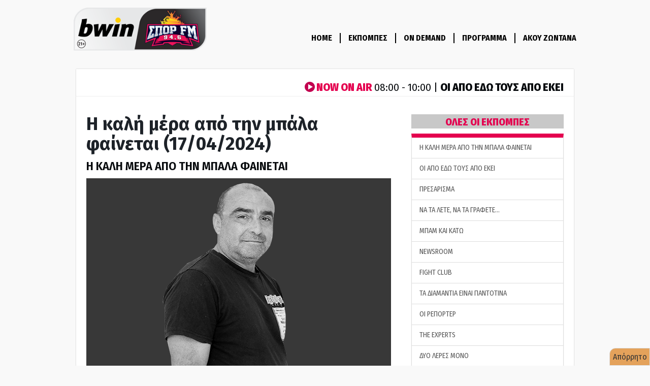

--- FILE ---
content_type: text/html; charset=utf-8
request_url: https://www.google.com/recaptcha/api2/aframe
body_size: 247
content:
<!DOCTYPE HTML><html><head><meta http-equiv="content-type" content="text/html; charset=UTF-8"></head><body><script nonce="yxbMeyLqSkLh43dowWaUsg">/** Anti-fraud and anti-abuse applications only. See google.com/recaptcha */ try{var clients={'sodar':'https://pagead2.googlesyndication.com/pagead/sodar?'};window.addEventListener("message",function(a){try{if(a.source===window.parent){var b=JSON.parse(a.data);var c=clients[b['id']];if(c){var d=document.createElement('img');d.src=c+b['params']+'&rc='+(localStorage.getItem("rc::a")?sessionStorage.getItem("rc::b"):"");window.document.body.appendChild(d);sessionStorage.setItem("rc::e",parseInt(sessionStorage.getItem("rc::e")||0)+1);localStorage.setItem("rc::h",'1768803090548');}}}catch(b){}});window.parent.postMessage("_grecaptcha_ready", "*");}catch(b){}</script></body></html>

--- FILE ---
content_type: text/css
request_url: https://www.sport-fm.gr/resrc/bootstrap/newcss/bootstrap-theme.css
body_size: 26561
content:
/*!
 * Bootstrap v3.3.7 (http://getbootstrap.com)
 * Copyright 2011-2017 Twitter, Inc.
 * Licensed under MIT (https://github.com/twbs/bootstrap/blob/master/LICENSE)
 */

/*!
 * Generated using the Bootstrap Customizer (https://getbootstrap.com/docs/3.3/customize/?id=24787b4ce748b2662bef8cef53a8a7ab)
 * Config saved to config.json and https://gist.github.com/24787b4ce748b2662bef8cef53a8a7ab
 */
/*!
 * Bootstrap v3.3.7 (http://getbootstrap.com)
 * Copyright 2011-2016 Twitter, Inc.
 * Licensed under MIT (https://github.com/twbs/bootstrap/blob/master/LICENSE)
 */
.btn-default,
.btn-primary,
.btn-success,
.btn-info,
.btn-warning,
.btn-danger {
  text-shadow: 0 -1px 0 rgba(0, 0, 0, 0.2);
  -webkit-box-shadow: inset 0 1px 0 rgba(255, 255, 255, 0.15), 0 1px 1px rgba(0, 0, 0, 0.075);
  box-shadow: inset 0 1px 0 rgba(255, 255, 255, 0.15), 0 1px 1px rgba(0, 0, 0, 0.075);
}
.btn-default:active,
.btn-primary:active,
.btn-success:active,
.btn-info:active,
.btn-warning:active,
.btn-danger:active,
.btn-default.active,
.btn-primary.active,
.btn-success.active,
.btn-info.active,
.btn-warning.active,
.btn-danger.active {
  -webkit-box-shadow: inset 0 3px 5px rgba(0, 0, 0, 0.125);
  box-shadow: inset 0 3px 5px rgba(0, 0, 0, 0.125);
}
.btn-default.disabled,
.btn-primary.disabled,
.btn-success.disabled,
.btn-info.disabled,
.btn-warning.disabled,
.btn-danger.disabled,
.btn-default[disabled],
.btn-primary[disabled],
.btn-success[disabled],
.btn-info[disabled],
.btn-warning[disabled],
.btn-danger[disabled],
fieldset[disabled] .btn-default,
fieldset[disabled] .btn-primary,
fieldset[disabled] .btn-success,
fieldset[disabled] .btn-info,
fieldset[disabled] .btn-warning,
fieldset[disabled] .btn-danger {
  -webkit-box-shadow: none;
  box-shadow: none;
}
.btn-default .badge,
.btn-primary .badge,
.btn-success .badge,
.btn-info .badge,
.btn-warning .badge,
.btn-danger .badge {
  text-shadow: none;
}
.btn:active,
.btn.active {
  background-image: none;
}
.btn-default {
  background-image: -webkit-linear-gradient(top, #ffffff 0%, #e0e0e0 100%);
  background-image: -o-linear-gradient(top, #ffffff 0%, #e0e0e0 100%);
  background-image: -webkit-gradient(linear, left top, left bottom, from(#ffffff), to(#e0e0e0));
  background-image: linear-gradient(to bottom, #ffffff 0%, #e0e0e0 100%);
  filter: progid:DXImageTransform.Microsoft.gradient(startColorstr='#ffffffff', endColorstr='#ffe0e0e0', GradientType=0);
  filter: progid:DXImageTransform.Microsoft.gradient(enabled = false);
  background-repeat: repeat-x;
  border-color: #dbdbdb;
  text-shadow: 0 1px 0 #fff;
  border-color: #ccc;
}
.btn-default:hover,
.btn-default:focus {
  background-color: #e0e0e0;
  background-position: 0 -15px;
}
.btn-default:active,
.btn-default.active {
  background-color: #e0e0e0;
  border-color: #dbdbdb;
}
.btn-default.disabled,
.btn-default[disabled],
fieldset[disabled] .btn-default,
.btn-default.disabled:hover,
.btn-default[disabled]:hover,
fieldset[disabled] .btn-default:hover,
.btn-default.disabled:focus,
.btn-default[disabled]:focus,
fieldset[disabled] .btn-default:focus,
.btn-default.disabled.focus,
.btn-default[disabled].focus,
fieldset[disabled] .btn-default.focus,
.btn-default.disabled:active,
.btn-default[disabled]:active,
fieldset[disabled] .btn-default:active,
.btn-default.disabled.active,
.btn-default[disabled].active,
fieldset[disabled] .btn-default.active {
  background-color: #e0e0e0;
  background-image: none;
}
.btn-primary {
  background-image: -webkit-linear-gradient(top, #0d0e0f 0%, #000000 100%);
  background-image: -o-linear-gradient(top, #0d0e0f 0%, #000000 100%);
  background-image: -webkit-gradient(linear, left top, left bottom, from(#0d0e0f), to(#000000));
  background-image: linear-gradient(to bottom, #0d0e0f 0%, #000000 100%);
  filter: progid:DXImageTransform.Microsoft.gradient(startColorstr='#ff0d0e0f', endColorstr='#ff000000', GradientType=0);
  filter: progid:DXImageTransform.Microsoft.gradient(enabled = false);
  background-repeat: repeat-x;
  border-color: #000000;
}
.btn-primary:hover,
.btn-primary:focus {
  background-color: #000000;
  background-position: 0 -15px;
}
.btn-primary:active,
.btn-primary.active {
  background-color: #000000;
  border-color: #000000;
}
.btn-primary.disabled,
.btn-primary[disabled],
fieldset[disabled] .btn-primary,
.btn-primary.disabled:hover,
.btn-primary[disabled]:hover,
fieldset[disabled] .btn-primary:hover,
.btn-primary.disabled:focus,
.btn-primary[disabled]:focus,
fieldset[disabled] .btn-primary:focus,
.btn-primary.disabled.focus,
.btn-primary[disabled].focus,
fieldset[disabled] .btn-primary.focus,
.btn-primary.disabled:active,
.btn-primary[disabled]:active,
fieldset[disabled] .btn-primary:active,
.btn-primary.disabled.active,
.btn-primary[disabled].active,
fieldset[disabled] .btn-primary.active {
  background-color: #000000;
  background-image: none;
}
.btn-success {
  background-image: -webkit-linear-gradient(top, #647d50 0%, #465838 100%);
  background-image: -o-linear-gradient(top, #647d50 0%, #465838 100%);
  background-image: -webkit-gradient(linear, left top, left bottom, from(#647d50), to(#465838));
  background-image: linear-gradient(to bottom, #647d50 0%, #465838 100%);
  filter: progid:DXImageTransform.Microsoft.gradient(startColorstr='#ff647d50', endColorstr='#ff465838', GradientType=0);
  filter: progid:DXImageTransform.Microsoft.gradient(enabled = false);
  background-repeat: repeat-x;
  border-color: #415134;
}
.btn-success:hover,
.btn-success:focus {
  background-color: #465838;
  background-position: 0 -15px;
}
.btn-success:active,
.btn-success.active {
  background-color: #465838;
  border-color: #415134;
}
.btn-success.disabled,
.btn-success[disabled],
fieldset[disabled] .btn-success,
.btn-success.disabled:hover,
.btn-success[disabled]:hover,
fieldset[disabled] .btn-success:hover,
.btn-success.disabled:focus,
.btn-success[disabled]:focus,
fieldset[disabled] .btn-success:focus,
.btn-success.disabled.focus,
.btn-success[disabled].focus,
fieldset[disabled] .btn-success.focus,
.btn-success.disabled:active,
.btn-success[disabled]:active,
fieldset[disabled] .btn-success:active,
.btn-success.disabled.active,
.btn-success[disabled].active,
fieldset[disabled] .btn-success.active {
  background-color: #465838;
  background-image: none;
}
.btn-info {
  background-image: -webkit-linear-gradient(top, #1b4565 0%, #0e2435 100%);
  background-image: -o-linear-gradient(top, #1b4565 0%, #0e2435 100%);
  background-image: -webkit-gradient(linear, left top, left bottom, from(#1b4565), to(#0e2435));
  background-image: linear-gradient(to bottom, #1b4565 0%, #0e2435 100%);
  filter: progid:DXImageTransform.Microsoft.gradient(startColorstr='#ff1b4565', endColorstr='#ff0e2435', GradientType=0);
  filter: progid:DXImageTransform.Microsoft.gradient(enabled = false);
  background-repeat: repeat-x;
  border-color: #0c1f2d;
}
.btn-info:hover,
.btn-info:focus {
  background-color: #0e2435;
  background-position: 0 -15px;
}
.btn-info:active,
.btn-info.active {
  background-color: #0e2435;
  border-color: #0c1f2d;
}
.btn-info.disabled,
.btn-info[disabled],
fieldset[disabled] .btn-info,
.btn-info.disabled:hover,
.btn-info[disabled]:hover,
fieldset[disabled] .btn-info:hover,
.btn-info.disabled:focus,
.btn-info[disabled]:focus,
fieldset[disabled] .btn-info:focus,
.btn-info.disabled.focus,
.btn-info[disabled].focus,
fieldset[disabled] .btn-info.focus,
.btn-info.disabled:active,
.btn-info[disabled]:active,
fieldset[disabled] .btn-info:active,
.btn-info.disabled.active,
.btn-info[disabled].active,
fieldset[disabled] .btn-info.active {
  background-color: #0e2435;
  background-image: none;
}
.btn-warning {
  background-image: -webkit-linear-gradient(top, #e79824 0%, #b97714 100%);
  background-image: -o-linear-gradient(top, #e79824 0%, #b97714 100%);
  background-image: -webkit-gradient(linear, left top, left bottom, from(#e79824), to(#b97714));
  background-image: linear-gradient(to bottom, #e79824 0%, #b97714 100%);
  filter: progid:DXImageTransform.Microsoft.gradient(startColorstr='#ffe79824', endColorstr='#ffb97714', GradientType=0);
  filter: progid:DXImageTransform.Microsoft.gradient(enabled = false);
  background-repeat: repeat-x;
  border-color: #b07113;
}
.btn-warning:hover,
.btn-warning:focus {
  background-color: #b97714;
  background-position: 0 -15px;
}
.btn-warning:active,
.btn-warning.active {
  background-color: #b97714;
  border-color: #b07113;
}
.btn-warning.disabled,
.btn-warning[disabled],
fieldset[disabled] .btn-warning,
.btn-warning.disabled:hover,
.btn-warning[disabled]:hover,
fieldset[disabled] .btn-warning:hover,
.btn-warning.disabled:focus,
.btn-warning[disabled]:focus,
fieldset[disabled] .btn-warning:focus,
.btn-warning.disabled.focus,
.btn-warning[disabled].focus,
fieldset[disabled] .btn-warning.focus,
.btn-warning.disabled:active,
.btn-warning[disabled]:active,
fieldset[disabled] .btn-warning:active,
.btn-warning.disabled.active,
.btn-warning[disabled].active,
fieldset[disabled] .btn-warning.active {
  background-color: #b97714;
  background-image: none;
}
.btn-danger {
  background-image: -webkit-linear-gradient(top, #c2014f 0%, #850136 100%);
  background-image: -o-linear-gradient(top, #c2014f 0%, #850136 100%);
  background-image: -webkit-gradient(linear, left top, left bottom, from(#c2014f), to(#850136));
  background-image: linear-gradient(to bottom, #c2014f 0%, #850136 100%);
  filter: progid:DXImageTransform.Microsoft.gradient(startColorstr='#ffc2014f', endColorstr='#ff850136', GradientType=0);
  filter: progid:DXImageTransform.Microsoft.gradient(enabled = false);
  background-repeat: repeat-x;
  border-color: #7b0132;
}
.btn-danger:hover,
.btn-danger:focus {
  background-color: #850136;
  background-position: 0 -15px;
}
.btn-danger:active,
.btn-danger.active {
  background-color: #850136;
  border-color: #7b0132;
}
.btn-danger.disabled,
.btn-danger[disabled],
fieldset[disabled] .btn-danger,
.btn-danger.disabled:hover,
.btn-danger[disabled]:hover,
fieldset[disabled] .btn-danger:hover,
.btn-danger.disabled:focus,
.btn-danger[disabled]:focus,
fieldset[disabled] .btn-danger:focus,
.btn-danger.disabled.focus,
.btn-danger[disabled].focus,
fieldset[disabled] .btn-danger.focus,
.btn-danger.disabled:active,
.btn-danger[disabled]:active,
fieldset[disabled] .btn-danger:active,
.btn-danger.disabled.active,
.btn-danger[disabled].active,
fieldset[disabled] .btn-danger.active {
  background-color: #850136;
  background-image: none;
}
.thumbnail,
.img-thumbnail {
  -webkit-box-shadow: 0 1px 2px rgba(0, 0, 0, 0.075);
  box-shadow: 0 1px 2px rgba(0, 0, 0, 0.075);
}
.dropdown-menu > li > a:hover,
.dropdown-menu > li > a:focus {
  background-image: -webkit-linear-gradient(top, #f5f5f5 0%, #e8e8e8 100%);
  background-image: -o-linear-gradient(top, #f5f5f5 0%, #e8e8e8 100%);
  background-image: -webkit-gradient(linear, left top, left bottom, from(#f5f5f5), to(#e8e8e8));
  background-image: linear-gradient(to bottom, #f5f5f5 0%, #e8e8e8 100%);
  background-repeat: repeat-x;
  filter: progid:DXImageTransform.Microsoft.gradient(startColorstr='#fff5f5f5', endColorstr='#ffe8e8e8', GradientType=0);
  background-color: #e8e8e8;
}
.dropdown-menu > .active > a,
.dropdown-menu > .active > a:hover,
.dropdown-menu > .active > a:focus {
  background-image: -webkit-linear-gradient(top, #0d0e0f 0%, #020202 100%);
  background-image: -o-linear-gradient(top, #0d0e0f 0%, #020202 100%);
  background-image: -webkit-gradient(linear, left top, left bottom, from(#0d0e0f), to(#020202));
  background-image: linear-gradient(to bottom, #0d0e0f 0%, #020202 100%);
  background-repeat: repeat-x;
  filter: progid:DXImageTransform.Microsoft.gradient(startColorstr='#ff0d0e0f', endColorstr='#ff020202', GradientType=0);
  background-color: #020202;
}
.navbar-default {
  background-image: -webkit-linear-gradient(top, #ffffff 0%, #f8f8f8 100%);
  background-image: -o-linear-gradient(top, #ffffff 0%, #f8f8f8 100%);
  background-image: -webkit-gradient(linear, left top, left bottom, from(#ffffff), to(#f8f8f8));
  background-image: linear-gradient(to bottom, #ffffff 0%, #f8f8f8 100%);
  background-repeat: repeat-x;
  filter: progid:DXImageTransform.Microsoft.gradient(startColorstr='#ffffffff', endColorstr='#fff8f8f8', GradientType=0);
  filter: progid:DXImageTransform.Microsoft.gradient(enabled = false);
  border-radius: 4px;
  -webkit-box-shadow: inset 0 1px 0 rgba(255, 255, 255, 0.15), 0 1px 5px rgba(0, 0, 0, 0.075);
  box-shadow: inset 0 1px 0 rgba(255, 255, 255, 0.15), 0 1px 5px rgba(0, 0, 0, 0.075);
}
.navbar-default .navbar-nav > .open > a,
.navbar-default .navbar-nav > .active > a {
  background-image: -webkit-linear-gradient(top, #dbdbdb 0%, #e2e2e2 100%);
  background-image: -o-linear-gradient(top, #dbdbdb 0%, #e2e2e2 100%);
  background-image: -webkit-gradient(linear, left top, left bottom, from(#dbdbdb), to(#e2e2e2));
  background-image: linear-gradient(to bottom, #dbdbdb 0%, #e2e2e2 100%);
  background-repeat: repeat-x;
  filter: progid:DXImageTransform.Microsoft.gradient(startColorstr='#ffdbdbdb', endColorstr='#ffe2e2e2', GradientType=0);
  -webkit-box-shadow: inset 0 3px 9px rgba(0, 0, 0, 0.075);
  box-shadow: inset 0 3px 9px rgba(0, 0, 0, 0.075);
}
.navbar-brand,
.navbar-nav > li > a {
  text-shadow: 0 1px 0 rgba(255, 255, 255, 0.25);
}
.navbar-inverse {
  background-image: -webkit-linear-gradient(top, #3b4047 0%, #24272b 100%);
  background-image: -o-linear-gradient(top, #3b4047 0%, #24272b 100%);
  background-image: -webkit-gradient(linear, left top, left bottom, from(#3b4047), to(#24272b));
  background-image: linear-gradient(to bottom, #3b4047 0%, #24272b 100%);
  background-repeat: repeat-x;
  filter: progid:DXImageTransform.Microsoft.gradient(startColorstr='#ff3b4047', endColorstr='#ff24272b', GradientType=0);
  filter: progid:DXImageTransform.Microsoft.gradient(enabled = false);
  border-radius: 4px;
}
.navbar-inverse .navbar-nav > .open > a,
.navbar-inverse .navbar-nav > .active > a {
  background-image: -webkit-linear-gradient(top, #0d0e0f 0%, #131416 100%);
  background-image: -o-linear-gradient(top, #0d0e0f 0%, #131416 100%);
  background-image: -webkit-gradient(linear, left top, left bottom, from(#0d0e0f), to(#131416));
  background-image: linear-gradient(to bottom, #0d0e0f 0%, #131416 100%);
  background-repeat: repeat-x;
  filter: progid:DXImageTransform.Microsoft.gradient(startColorstr='#ff0d0e0f', endColorstr='#ff131416', GradientType=0);
  -webkit-box-shadow: inset 0 3px 9px rgba(0, 0, 0, 0.25);
  box-shadow: inset 0 3px 9px rgba(0, 0, 0, 0.25);
}
.navbar-inverse .navbar-brand,
.navbar-inverse .navbar-nav > li > a {
  text-shadow: 0 -1px 0 rgba(0, 0, 0, 0.25);
}
.navbar-static-top,
.navbar-fixed-top,
.navbar-fixed-bottom {
  border-radius: 0;
}
@media (max-width: 1055px) {
  .navbar .navbar-nav .open .dropdown-menu > .active > a,
  .navbar .navbar-nav .open .dropdown-menu > .active > a:hover,
  .navbar .navbar-nav .open .dropdown-menu > .active > a:focus {
    color: #fff;
    background-image: -webkit-linear-gradient(top, #0d0e0f 0%, #020202 100%);
    background-image: -o-linear-gradient(top, #0d0e0f 0%, #020202 100%);
    background-image: -webkit-gradient(linear, left top, left bottom, from(#0d0e0f), to(#020202));
    background-image: linear-gradient(to bottom, #0d0e0f 0%, #020202 100%);
    background-repeat: repeat-x;
    filter: progid:DXImageTransform.Microsoft.gradient(startColorstr='#ff0d0e0f', endColorstr='#ff020202', GradientType=0);
  }
}
.alert {
  text-shadow: 0 1px 0 rgba(255, 255, 255, 0.2);
  -webkit-box-shadow: inset 0 1px 0 rgba(255, 255, 255, 0.25), 0 1px 2px rgba(0, 0, 0, 0.05);
  box-shadow: inset 0 1px 0 rgba(255, 255, 255, 0.25), 0 1px 2px rgba(0, 0, 0, 0.05);
}
.alert-success {
  background-image: -webkit-linear-gradient(top, #dff0d8 0%, #c8e5bc 100%);
  background-image: -o-linear-gradient(top, #dff0d8 0%, #c8e5bc 100%);
  background-image: -webkit-gradient(linear, left top, left bottom, from(#dff0d8), to(#c8e5bc));
  background-image: linear-gradient(to bottom, #dff0d8 0%, #c8e5bc 100%);
  background-repeat: repeat-x;
  filter: progid:DXImageTransform.Microsoft.gradient(startColorstr='#ffdff0d8', endColorstr='#ffc8e5bc', GradientType=0);
  border-color: #b2dba1;
}
.alert-info {
  background-image: -webkit-linear-gradient(top, #d9edf7 0%, #b9def0 100%);
  background-image: -o-linear-gradient(top, #d9edf7 0%, #b9def0 100%);
  background-image: -webkit-gradient(linear, left top, left bottom, from(#d9edf7), to(#b9def0));
  background-image: linear-gradient(to bottom, #d9edf7 0%, #b9def0 100%);
  background-repeat: repeat-x;
  filter: progid:DXImageTransform.Microsoft.gradient(startColorstr='#ffd9edf7', endColorstr='#ffb9def0', GradientType=0);
  border-color: #9acfea;
}
.alert-warning {
  background-image: -webkit-linear-gradient(top, #fcf8e3 0%, #f8efc0 100%);
  background-image: -o-linear-gradient(top, #fcf8e3 0%, #f8efc0 100%);
  background-image: -webkit-gradient(linear, left top, left bottom, from(#fcf8e3), to(#f8efc0));
  background-image: linear-gradient(to bottom, #fcf8e3 0%, #f8efc0 100%);
  background-repeat: repeat-x;
  filter: progid:DXImageTransform.Microsoft.gradient(startColorstr='#fffcf8e3', endColorstr='#fff8efc0', GradientType=0);
  border-color: #f5e79e;
}
.alert-danger {
  background-image: -webkit-linear-gradient(top, #f2dede 0%, #e7c3c3 100%);
  background-image: -o-linear-gradient(top, #f2dede 0%, #e7c3c3 100%);
  background-image: -webkit-gradient(linear, left top, left bottom, from(#f2dede), to(#e7c3c3));
  background-image: linear-gradient(to bottom, #f2dede 0%, #e7c3c3 100%);
  background-repeat: repeat-x;
  filter: progid:DXImageTransform.Microsoft.gradient(startColorstr='#fff2dede', endColorstr='#ffe7c3c3', GradientType=0);
  border-color: #dca7a7;
}
.progress {
  background-image: -webkit-linear-gradient(top, #ebebeb 0%, #f5f5f5 100%);
  background-image: -o-linear-gradient(top, #ebebeb 0%, #f5f5f5 100%);
  background-image: -webkit-gradient(linear, left top, left bottom, from(#ebebeb), to(#f5f5f5));
  background-image: linear-gradient(to bottom, #ebebeb 0%, #f5f5f5 100%);
  background-repeat: repeat-x;
  filter: progid:DXImageTransform.Microsoft.gradient(startColorstr='#ffebebeb', endColorstr='#fff5f5f5', GradientType=0);
}
.progress-bar {
  background-image: -webkit-linear-gradient(top, #0d0e0f 0%, #000000 100%);
  background-image: -o-linear-gradient(top, #0d0e0f 0%, #000000 100%);
  background-image: -webkit-gradient(linear, left top, left bottom, from(#0d0e0f), to(#000000));
  background-image: linear-gradient(to bottom, #0d0e0f 0%, #000000 100%);
  background-repeat: repeat-x;
  filter: progid:DXImageTransform.Microsoft.gradient(startColorstr='#ff0d0e0f', endColorstr='#ff000000', GradientType=0);
}
.progress-bar-success {
  background-image: -webkit-linear-gradient(top, #647d50 0%, #4b5e3c 100%);
  background-image: -o-linear-gradient(top, #647d50 0%, #4b5e3c 100%);
  background-image: -webkit-gradient(linear, left top, left bottom, from(#647d50), to(#4b5e3c));
  background-image: linear-gradient(to bottom, #647d50 0%, #4b5e3c 100%);
  background-repeat: repeat-x;
  filter: progid:DXImageTransform.Microsoft.gradient(startColorstr='#ff647d50', endColorstr='#ff4b5e3c', GradientType=0);
}
.progress-bar-info {
  background-image: -webkit-linear-gradient(top, #1b4565 0%, #102a3d 100%);
  background-image: -o-linear-gradient(top, #1b4565 0%, #102a3d 100%);
  background-image: -webkit-gradient(linear, left top, left bottom, from(#1b4565), to(#102a3d));
  background-image: linear-gradient(to bottom, #1b4565 0%, #102a3d 100%);
  background-repeat: repeat-x;
  filter: progid:DXImageTransform.Microsoft.gradient(startColorstr='#ff1b4565', endColorstr='#ff102a3d', GradientType=0);
}
.progress-bar-warning {
  background-image: -webkit-linear-gradient(top, #e79824 0%, #c37c15 100%);
  background-image: -o-linear-gradient(top, #e79824 0%, #c37c15 100%);
  background-image: -webkit-gradient(linear, left top, left bottom, from(#e79824), to(#c37c15));
  background-image: linear-gradient(to bottom, #e79824 0%, #c37c15 100%);
  background-repeat: repeat-x;
  filter: progid:DXImageTransform.Microsoft.gradient(startColorstr='#ffe79824', endColorstr='#ffc37c15', GradientType=0);
}
.progress-bar-danger {
  background-image: -webkit-linear-gradient(top, #c2014f 0%, #8f013a 100%);
  background-image: -o-linear-gradient(top, #c2014f 0%, #8f013a 100%);
  background-image: -webkit-gradient(linear, left top, left bottom, from(#c2014f), to(#8f013a));
  background-image: linear-gradient(to bottom, #c2014f 0%, #8f013a 100%);
  background-repeat: repeat-x;
  filter: progid:DXImageTransform.Microsoft.gradient(startColorstr='#ffc2014f', endColorstr='#ff8f013a', GradientType=0);
}
.progress-bar-striped {
  background-image: -webkit-linear-gradient(45deg, rgba(255, 255, 255, 0.15) 25%, transparent 25%, transparent 50%, rgba(255, 255, 255, 0.15) 50%, rgba(255, 255, 255, 0.15) 75%, transparent 75%, transparent);
  background-image: -o-linear-gradient(45deg, rgba(255, 255, 255, 0.15) 25%, transparent 25%, transparent 50%, rgba(255, 255, 255, 0.15) 50%, rgba(255, 255, 255, 0.15) 75%, transparent 75%, transparent);
  background-image: linear-gradient(45deg, rgba(255, 255, 255, 0.15) 25%, transparent 25%, transparent 50%, rgba(255, 255, 255, 0.15) 50%, rgba(255, 255, 255, 0.15) 75%, transparent 75%, transparent);
}
.list-group {
  border-radius: 4px;
  -webkit-box-shadow: 0 1px 2px rgba(0, 0, 0, 0.075);
  box-shadow: 0 1px 2px rgba(0, 0, 0, 0.075);
}
.list-group-item.active,
.list-group-item.active:hover,
.list-group-item.active:focus {
  text-shadow: 0 -1px 0 #000000;
  background-image: -webkit-linear-gradient(top, #0d0e0f 0%, #000000 100%);
  background-image: -o-linear-gradient(top, #0d0e0f 0%, #000000 100%);
  background-image: -webkit-gradient(linear, left top, left bottom, from(#0d0e0f), to(#000000));
  background-image: linear-gradient(to bottom, #0d0e0f 0%, #000000 100%);
  background-repeat: repeat-x;
  filter: progid:DXImageTransform.Microsoft.gradient(startColorstr='#ff0d0e0f', endColorstr='#ff000000', GradientType=0);
  border-color: #000000;
}
.list-group-item.active .badge,
.list-group-item.active:hover .badge,
.list-group-item.active:focus .badge {
  text-shadow: none;
}
.panel {
  -webkit-box-shadow: 0 1px 2px rgba(0, 0, 0, 0.05);
  box-shadow: 0 1px 2px rgba(0, 0, 0, 0.05);
}
.panel-default > .panel-heading {
  background-image: -webkit-linear-gradient(top, #f5f5f5 0%, #e8e8e8 100%);
  background-image: -o-linear-gradient(top, #f5f5f5 0%, #e8e8e8 100%);
  background-image: -webkit-gradient(linear, left top, left bottom, from(#f5f5f5), to(#e8e8e8));
  background-image: linear-gradient(to bottom, #f5f5f5 0%, #e8e8e8 100%);
  background-repeat: repeat-x;
  filter: progid:DXImageTransform.Microsoft.gradient(startColorstr='#fff5f5f5', endColorstr='#ffe8e8e8', GradientType=0);
}
.panel-primary > .panel-heading {
  background-image: -webkit-linear-gradient(top, #0d0e0f 0%, #020202 100%);
  background-image: -o-linear-gradient(top, #0d0e0f 0%, #020202 100%);
  background-image: -webkit-gradient(linear, left top, left bottom, from(#0d0e0f), to(#020202));
  background-image: linear-gradient(to bottom, #0d0e0f 0%, #020202 100%);
  background-repeat: repeat-x;
  filter: progid:DXImageTransform.Microsoft.gradient(startColorstr='#ff0d0e0f', endColorstr='#ff020202', GradientType=0);
}
.panel-success > .panel-heading {
  background-image: -webkit-linear-gradient(top, #dff0d8 0%, #d0e9c6 100%);
  background-image: -o-linear-gradient(top, #dff0d8 0%, #d0e9c6 100%);
  background-image: -webkit-gradient(linear, left top, left bottom, from(#dff0d8), to(#d0e9c6));
  background-image: linear-gradient(to bottom, #dff0d8 0%, #d0e9c6 100%);
  background-repeat: repeat-x;
  filter: progid:DXImageTransform.Microsoft.gradient(startColorstr='#ffdff0d8', endColorstr='#ffd0e9c6', GradientType=0);
}
.panel-info > .panel-heading {
  background-image: -webkit-linear-gradient(top, #d9edf7 0%, #c4e3f3 100%);
  background-image: -o-linear-gradient(top, #d9edf7 0%, #c4e3f3 100%);
  background-image: -webkit-gradient(linear, left top, left bottom, from(#d9edf7), to(#c4e3f3));
  background-image: linear-gradient(to bottom, #d9edf7 0%, #c4e3f3 100%);
  background-repeat: repeat-x;
  filter: progid:DXImageTransform.Microsoft.gradient(startColorstr='#ffd9edf7', endColorstr='#ffc4e3f3', GradientType=0);
}
.panel-warning > .panel-heading {
  background-image: -webkit-linear-gradient(top, #fcf8e3 0%, #faf2cc 100%);
  background-image: -o-linear-gradient(top, #fcf8e3 0%, #faf2cc 100%);
  background-image: -webkit-gradient(linear, left top, left bottom, from(#fcf8e3), to(#faf2cc));
  background-image: linear-gradient(to bottom, #fcf8e3 0%, #faf2cc 100%);
  background-repeat: repeat-x;
  filter: progid:DXImageTransform.Microsoft.gradient(startColorstr='#fffcf8e3', endColorstr='#fffaf2cc', GradientType=0);
}
.panel-danger > .panel-heading {
  background-image: -webkit-linear-gradient(top, #f2dede 0%, #ebcccc 100%);
  background-image: -o-linear-gradient(top, #f2dede 0%, #ebcccc 100%);
  background-image: -webkit-gradient(linear, left top, left bottom, from(#f2dede), to(#ebcccc));
  background-image: linear-gradient(to bottom, #f2dede 0%, #ebcccc 100%);
  background-repeat: repeat-x;
  filter: progid:DXImageTransform.Microsoft.gradient(startColorstr='#fff2dede', endColorstr='#ffebcccc', GradientType=0);
}
.well {
  background-image: -webkit-linear-gradient(top, #e8e8e8 0%, #f5f5f5 100%);
  background-image: -o-linear-gradient(top, #e8e8e8 0%, #f5f5f5 100%);
  background-image: -webkit-gradient(linear, left top, left bottom, from(#e8e8e8), to(#f5f5f5));
  background-image: linear-gradient(to bottom, #e8e8e8 0%, #f5f5f5 100%);
  background-repeat: repeat-x;
  filter: progid:DXImageTransform.Microsoft.gradient(startColorstr='#ffe8e8e8', endColorstr='#fff5f5f5', GradientType=0);
  border-color: #dcdcdc;
  -webkit-box-shadow: inset 0 1px 3px rgba(0, 0, 0, 0.05), 0 1px 0 rgba(255, 255, 255, 0.1);
  box-shadow: inset 0 1px 3px rgba(0, 0, 0, 0.05), 0 1px 0 rgba(255, 255, 255, 0.1);
}



--- FILE ---
content_type: application/javascript; charset=utf-8
request_url: https://fundingchoicesmessages.google.com/f/AGSKWxVvAtEM7w-Wtn81rRhpeUAo786XnDDEMaeR70BM-26M_jYpWfeo1YWTp393Axpy4U5PbZNxSQH0VfoJK716nZxNHbLqgJM9Nffvu466GAvfweFZRLiw8p04LZWIFSxJ5lwqp3ypcV0s0uKWxVw6Yc5ubpPPsqJuaKHO-kButKHy8WodNNSD5phkpZFc/_/adengage-.ace.advertising./ad-template./adzintext-=468x80_
body_size: -1292
content:
window['40c87bb3-0740-4d7d-8918-7da4fdca2006'] = true;